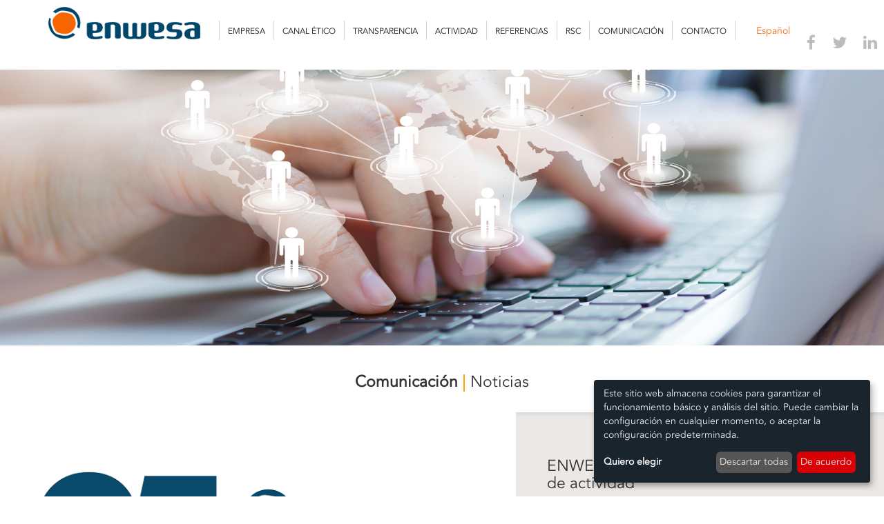

--- FILE ---
content_type: text/html; charset=utf-8
request_url: https://enwesa.com/es/articles/14
body_size: 5467
content:
<!DOCTYPE html>
<html>
  <head>
    <meta charset="utf-8">
    <meta http-equiv="X-UA-Compatible" content="IE=edge">
    <meta name="viewport" content="width=device-width, initial-scale=1">
    <title>
      Enwesa Operaciones. Servicios Nucleares.
    </title>

    <meta name="csrf-param" content="authenticity_token" />
<meta name="csrf-token" content="/2TI9jdYcE8mu/u97PeqiIC1Pc+t2TCidLI5oavsXqGXabAYrw5b4LTdCZ4/Rc1Xa1/GQI8ttR98mkbgDkZr5Q==" />
    <meta name="csp-nonce" />
    <link rel="stylesheet" media="all" href="/assets/application-be47d5fdb28de6e4119617c90de988049a46dea2ba23dc0769f2bbb53fdfdeca.css" data-turbolinks-track="reload" />
    <script src="/assets/application-d249465092dfdb3c972b6ea27077ee80d71b59822107d8a2abeeaba40fd3eadd.js" data-turbolinks-track="reload"></script>
    <script type="text/javascript">
      var lang = 'es';

      $(window).on('load', function() {
          $('#25th_aniversary').modal('show');
      });
    </script>
    <script>
        document.addEventListener("DOMContentLoaded", function() {
            function resizeMap() {
                var img = document.querySelector('.img-responsive');
                var map = document.querySelector('map[name="cv-map"]');
                var areas = map.getElementsByTagName('area');

                var imgWidth = img.naturalWidth;
                var imgHeight = img.naturalHeight;

                var currentWidth = img.clientWidth;
                var currentHeight = img.clientHeight;

                for (var i = 0; i < areas.length; i++) {
                    var area = areas[i];
                    var coords = area.getAttribute('coords').split(',');
                    for (var j = 0; j < coords.length; j++) {
                        if (j % 2 === 0) {
                            coords[j] = coords[j] / imgWidth * currentWidth;
                        } else {
                            coords[j] = coords[j] / imgHeight * currentHeight;
                        }
                    }
                    area.setAttribute('coords', coords.join(','));
                }
            }

            window.addEventListener('resize', resizeMap);
            window.addEventListener('load', resizeMap);
        });
    </script>
  </head>

  <body class="public section-articles section-articles-show">
    <header><nav class="navbar navbar-default navbar-fixed-top custom-navbar"
     role="navigation">
  <div class="container">
    <div class="navbar-header">
      <a class="navbar-brand" href="/es"><img src="/assets/logo-130541797b7ac42006e5a67335a3dbcd769261690ecee0f95803cc25dcaee280.png" /></a>

      <button type="button"
              class="navbar-toggle collapsed"
              data-toggle="collapse"
              data-target="#navbar"
              aria-expanded="false"
              aria-controls="navbar">

        <span class="icon-bar"></span>
        <span class="icon-bar"></span>
        <span class="icon-bar"></span>
      </button>
    </div>

    <div class="navbar-collapse collapse" id="navbar">
      <ul id="menu" class="nav navbar-nav navbar-left"><li id="home"><a href="/es/company">Empresa</a><ul><li id="history"><a href="/es/company/history">Historia</a></li><li id="shareholders"><a href="/es/company/shareholders">Accionistas</a></li><li id="management_system"><a href="/es/company/management_system">Sistema de gestión</a></li><li id="qualifications"><a href="/es/company/qualifications">Cualificaciones</a></li><li id="mission"><a href="/es/company/mission">Misión, visión y valores</a></li></ul></li><li id="ethics_channel"><a href="/es/ethics_channel/ethics_and_compilance">Canal Ético</a><ul><li id="ethics_channel_access"><a href="/es/ethics_channel_access">Acceso a canal ético</a></li><li id="ethics_standards"><a href="/es/ethics_channel/ethics_and_compilance">Ética y cumplimiento</a></li></ul></li><li id="transparency"><a href="/es/transparency">Transparencia</a><ul><li id="law_transparency"><a href="/es/transparency">Ley de Transparencia</a></li></ul></li><li id="activity"><a href="/es/activity">Actividad</a><ul><li id="nuclear"><a href="/es/activity/nuclear">Servicios Nucleares</a></li><li id="valves"><a href="/es/activity/valves">Válvulas</a></li><li id="manufacturing"><a href="/es/activity/manufacturing">Fabricación</a></li><li id="maintenance"><a href="/es/activity/maintenance">Mantenimiento y equipos rotativos</a></li></ul></li><li id="references"><a href="/es/references">Referencias</a><ul><li id="nuclear"><a href="/es/references/nuclear">Servicios Nucleares</a></li><li id="valves"><a href="/es/references/valves">Válvulas</a></li><li id="manufacturing"><a href="/es/references/manufacturing">Fabricación</a></li><li id="maintenance"><a href="/es/references/maintenance">Mantenimiento y equipos rotativos</a></li></ul></li><li id="rsc"><a href="/es/rsc">RSC</a><ul></ul></li><li id="communication"><a href="/es/communication">Comunicación</a><ul><li id="news"><a href="/es/articles">Noticias</a></li><li id="documents"><a href="/es/documents/general">Descargas</a></li></ul></li><li id="contact"><a href="/es/contacts">Contacto</a><ul><li id="director_login"><a href="/directors/sign_in?locale=es">Acceso consejeros</a></li><li id="workwithus"><a href="/es/workwithus">Trabaja con nosotros</a></li><li id="joboffers"><a href="/es/joboffers">Información procesos</a></li></ul></li></ul>

      <div class="tools">
        <ul class="nav navbar-bar navbar-right"><li class="dropdown"><a class="dropdown-toggle" data-toggle="dropdown" href="/en">Español</a><ul class="dropdown-menu"><li><a href="/en/articles/14">English</a></li><li><a href="/fr/articles/14">Français</a></li></ul></li></ul>
      </div>
    </div>
  </div>

  <ul id="social-networks" class="pull-right visible-lg">
  <li>
    <a title="Facebook" href="https://es-es.facebook.com/enwesaops/">
      <i class="fa fa-facebook fa-2x"></i>
    </a>
  </li>
  <li>
    <a title="Twitter" href="https://twitter.com/enwesa?lang=es">
      <i class="fa fa-twitter fa-2x"></i>
    </a>
  </li>
  <li>
    <a title="Linkedin" href="https://es.linkedin.com/company/enwesa-operaciones">
      <i class="fa fa-linkedin fa-2x"></i>
    </a>
  </li>
</ul>

</nav>
</header>

    <div class="full-width">
      <div class="container">
        <div class="row">
          <div class="col-md-12">
            
          </div>
        </div>
      </div>
      <div class="main-content">
        <div class="banner"><img src="/assets/banners/communication-089b3216c96e3378b359ac2d80e8a784ccc186fa8cb0c6a2d27ab49f25a1dd57.jpg" /></div><div class="section-title"><h1>Comunicación<span class="subtitle">Noticias</span></h1></div><div class="section-content communication"><div class="container-fluid"><div class="row"><div class="section-bar no-padding"><div class="article"><div class="container-fluid"><div class="row no-gutter"><div class="col-md-7"><img class="article-main-image img-responsive" src="/uploads/article/image/14/logo_horizontal_web.png" /></div><div class="col-md-5"><div class="article-content"><h1 class="article-title">ENWESA Operaciones celebra 25 años de actividad</h1><div class="article-body"><div>ENWESA Operaciones está de celebración. Cumple 25 años de actividad la empresa filial de Equipos Nucleares S.A., S.M.E. (ENSA) perteneciente mayoritariamente a la Sociedad Estatal de Participaciones Industriales (SEPI). Durante esta trayectoria, Westinghouse Technologies Services (WTS) como accionista minoritario de Enwesa, ha contribuido activamente al desarrollo de la compañía, a través de la participación en sus proyectos nacionales e internacionales.&nbsp;<br><br></div><div>En su aniversario, ENWESA estrena imagen de marca conmemorativa y hace repaso de los grandes hitos de su trayectoria empresarial. La empresa afronta con optimismo el presente y futuro más inmediato en el que seguirá aplicando la máxima de su eslogan “Desarrollar Soluciones. Construir Confianza”, poniendo en valor la profesionalidad y la seriedad de la empresa en base a sus principios y valores. Actualmente, sigue manteniendo sus capacidades de servicio a las centrales nucleares y continúa participando en proyectos, tan significativos, como la construcción mecánica de submarinos de la Serie 80 en los astilleros de Cartagena, poniendo a disposición de una empresa como Navantia sus capacidades y medios para poder afrontar otros futuros proyectos que puedan generarse.<br><br></div><div>Entre sus objetivos a largo plazo se encuentra la búsqueda de nuevas oportunidades y mercados como servicios nucleares en Brasil, mantenimiento de válvulas en México y la participación en proyectos nacionales estratégicos vinculados al hidrógeno verde.&nbsp;<br><br></div><div>La actividad de ENWESA, desde su inicio, ha estado vinculada al sector de la generación de energía eléctrica, especialmente nuclear, en el que desarrolla una buena parte de su línea de negocio. La especialización de la compañía es la prestación de servicios de mantenimiento en válvulas y equipos rotativos, montaje mecánico y fabricación de componentes.<br><br></div><div>El mantenimiento mecánico de diversos equipos habituales en centrales térmicas y nucleares (reactores, generadores de vapor, combustible, válvulas y bombas) supone la gran estrategia como base de su actividad. Estas labores casi siempre se realizan in situ, de ahí el alto grado de especialización de su equipo profesional. En la actualidad, ENWESA cuenta con una plantilla media de 259 personas. Asimismo, la actividad de fabricación está relacionada con los sectores nuclear y naval, y en ocasiones va acompañada del montaje en planta de los equipos.<br><br></div><div>&nbsp;<br><br></div><div><strong>Trayectoria<br></strong><br></div><div>La historia de ENWESA está vinculada a la fundación en 1973 de Equipos Nucleares, S.A., S.M.E. (ENSA) con el objetivo de satisfacer las demandas del programa nuclear civil español de fabricación de grandes componentes nucleares. Con esa hoja de ruta la planta de Maliaño inicia su operación en 1976 en Cantabria.<br><br></div><div>En 1980, ENSA crea una ‘división de servicios’, para realizar los trabajos en las centrales nucleares tales como montajes, gestión de combustible, reparación, mantenimiento de las instalaciones, descontaminación y desmantelamiento. Esa acción sienta las bases de la entidad colaborativa ENWESA Servicios, a partir de la participación de la empresa Westinghouse Technology Services en 1985.<br><br></div><div>Con el objeto de potenciar los sistemas de calidad y la mejora continua y aprovechar al máximo las capacidades empresariales, ENWESA se asocia en 1995 con ENUSA Industrias Avanzadas S.A. y Westinghouse Technologies Services S.A. en régimen de Agrupación de Interés Económico. Desde esa fecha proporciona servicios de Combustible en Centrales Nucleares, ahora bajo la denominación de ENUSA ENSA AIE.<br><br></div><div>ENWESA Servicios, incorpora entonces cuatro líneas de actividad: Servicios Nucleares, Mantenimiento &amp; Equipos Rotativos, Fabricación y Válvulas y en 1997 pasa a convertirse en ENWESA Operaciones. La operación incluye el traslado del domicilio social de Madrid a Maliaño, y posteriormente en el 2002 de Maliaño a Heras, donde se encuentra su centro de trabajo en la actualidad. Ese mismo año se crea la UTE ENWESA para dar servicio de mantenimiento mecánico a los reactores de Ascó y Vandellós en operación.<br><br></div><div>En el año 2008 se produce la apertura de un nuevo centro de trabajo en Parbayón para dar soporte a la construcción ferroviaria que se estaba llevando a cabo. Posteriormente, el centro se adaptó a la fabricación en acero inoxidable.<br><br></div><div>En el año 2009 la empresa implantó el Plan de Igualdad de ENWESA y se produjo también la adhesión al Protocolo de las Naciones Unidas en cumplimiento con los Diez Principios del Pacto Mundial.&nbsp;<br><br></div><div>En 2013, Enwesa se une al Clúster de la Industria Nuclear Cantabria (CINC) con varias empresas del sector nuclear, lideradas por ENSA, con la Universidad de Cantabria y el Centro Tecnológico de Componentes, para aprovechar las grandes oportunidades de la industria y tratar de obtener sinergias que potencien la actividad.<br><br></div><div>En 2014 se crea la sucursal en Francia, para atender mejor los proyectos en centrales nucleares de Francia y dar un mejor servicio al cliente.<br><br></div><div>La actividad de Enwesa también sigue otras líneas de actuación a través de la UTE Enwesa-Navec-Marsein (ENM UTE) se trata de&nbsp; la Unión Temporal de Empresas participada en un 50,00% por Enwesa Operaciones, S.A., S.M.E., en un 25,00% por Marsein, S.A. y en un 25,00% por Grupo Navec Servicios Industriales, S.L.&nbsp;<br><br></div><div>ENM UTE fue constituida el 8 de marzo de 2018. Su actividad principal consiste en el Apoyo al Mantenimiento Mecánico para las Centrales Nucleares de Ascó I, Ascó II y Vandellós II. Sus instalaciones, adicionalmente a las ubicadas en el interior de las Centrales Nucleares mencionadas, consisten en un Taller Mecánico situado en los alrededores de la Central Nuclear (C.N.) de Ascó y en un segundo Taller Mecánico situado en el interior de la C.N. Vandellós II.<br><br></div><div>Siguiendo una activa línea de trabajo, el 30 de enero de 2020 se constituye la UTE Enwesa – Manserva, Unión Temporal de Empresas participada en una 50% por Enwesa Operaciones, S.A., S.M.E., y en un 50% por Manserva, S.L. para la ejecución de los trabajos de Mantenimiento de Instrumentación de las Centrales Nucleares de Ascó I y II y Vandellós II. Sus instalaciones, están ubicadas en el interior de dichas centrales nucleares.</div></div><div class="article-links"><div class="row"><div class="col-md-6 article-gallery-link"></div><div class="col-md-6 article-date">23/12/2021</div></div></div></div></div></div></div></div></div></div></div></div>
      </div>
      <div class="footer"><div class="container"><div class="row"><div class="col-md-3"><ul><li><a href="/es/documents/general">Descargas</a></li><li><a href="/es/articles">Noticias</a></li><li><a href="/es/contractor-profile">Perfil del Contratante</a></li><li><a href="/docs/politica_privacidad.pdf">Política de privacidad</a></li></ul></div><div class="col-md-3"><ul><li><a href="/directors/sign_in?locale=es">Acceso consejeros</a></li><li><a href="https://quioo.es/">Documentación CAE</a></li><li><a href="/es/workwithus">Trabaja con nosotros</a></li><li><a href="/docs/aviso_legal.pdf">Aviso legal</a>&nbsp;|&nbsp;<a href="/docs/cookies_es.pdf">Política de cookies</a></li></ul></div><div class="col-md-4"><ul><li>Polígono Industrial de Heras, Nave 136</li><li>39792 Heras | Cantabria | España</li><li><a class="contact-phone" href="tel:+34 942 253 815">+34 942 253 815</a></li></ul></div><div class="col-md-2"><a href="/docs/Certificado_Esquema_Nacional_de_Seguridad._Valido_hasta_12_11_2026.pdf"><img class="img-responsive ens-logo" src="/assets/distintivo_ens_certificacion_BASICA_RD311-2022-de240a9e0d1cd22582cab6d1dbe8f0e59e7e5aaae1694bd865aad4d403c44df1.png" /></a></div></div></div></div>
    </div>
  </body>
</html>
